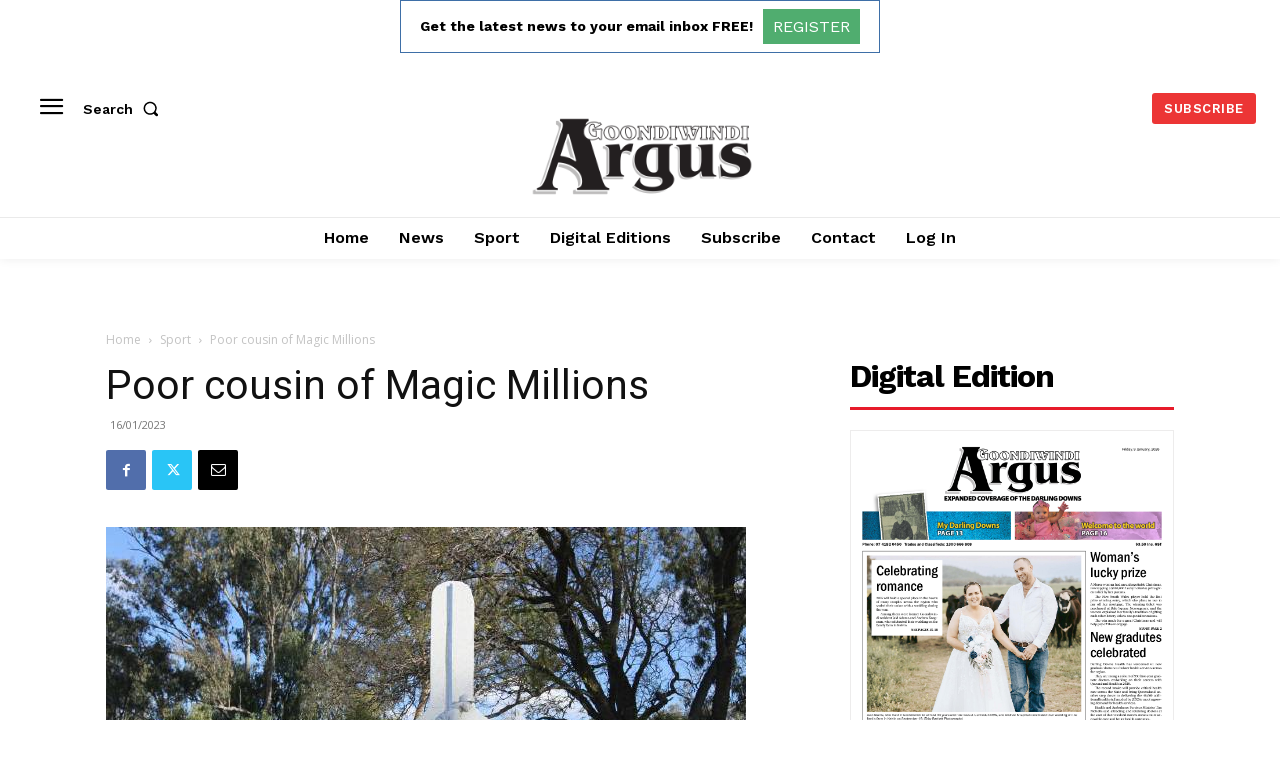

--- FILE ---
content_type: text/html; charset=utf-8
request_url: https://www.google.com/recaptcha/api2/aframe
body_size: 266
content:
<!DOCTYPE HTML><html><head><meta http-equiv="content-type" content="text/html; charset=UTF-8"></head><body><script nonce="KJtX30yoHlB2_AuVgsd_gQ">/** Anti-fraud and anti-abuse applications only. See google.com/recaptcha */ try{var clients={'sodar':'https://pagead2.googlesyndication.com/pagead/sodar?'};window.addEventListener("message",function(a){try{if(a.source===window.parent){var b=JSON.parse(a.data);var c=clients[b['id']];if(c){var d=document.createElement('img');d.src=c+b['params']+'&rc='+(localStorage.getItem("rc::a")?sessionStorage.getItem("rc::b"):"");window.document.body.appendChild(d);sessionStorage.setItem("rc::e",parseInt(sessionStorage.getItem("rc::e")||0)+1);localStorage.setItem("rc::h",'1768435337536');}}}catch(b){}});window.parent.postMessage("_grecaptcha_ready", "*");}catch(b){}</script></body></html>